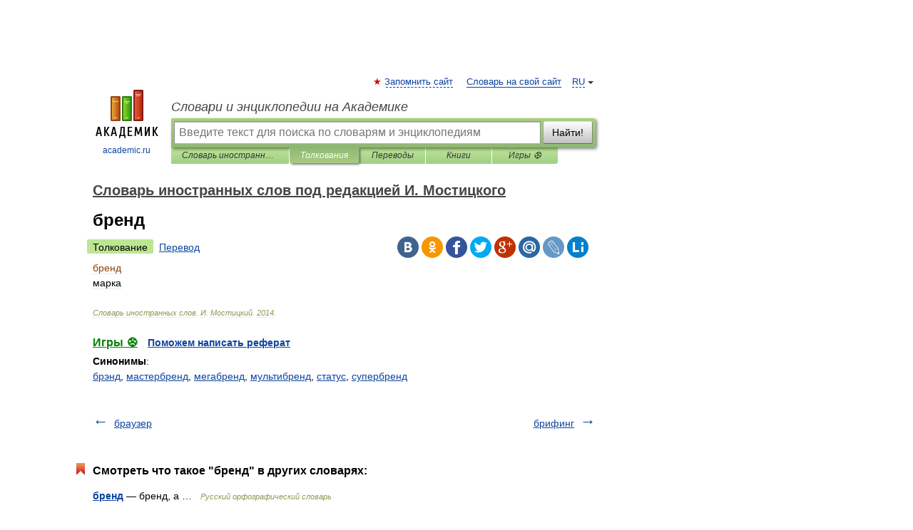

--- FILE ---
content_type: application/javascript; charset=utf-8
request_url: https://fundingchoicesmessages.google.com/f/AGSKWxU4VvPCfNvpyqwE3uzSFEBVTpE1r56soAiBmaI9DoM_N_ZRhEaf01dl9pnXdtosd4qC3Af6s4ooEMwu7RdAObTLl2AZzVZ7SjyGJI1ViUGw3mu6UZm6MPCZfE3frDSRO2jfZuVsh6FPlkAQvijdv5HLmFDnrtjqjATFM0hyiuFwFaPeS5-91d0Xraan/_/css/adz./adinsertjuicy./sponsor/click./thunder/ad..html?ad=
body_size: -1286
content:
window['7f8a83d8-d5a4-4efe-badd-b46104597494'] = true;